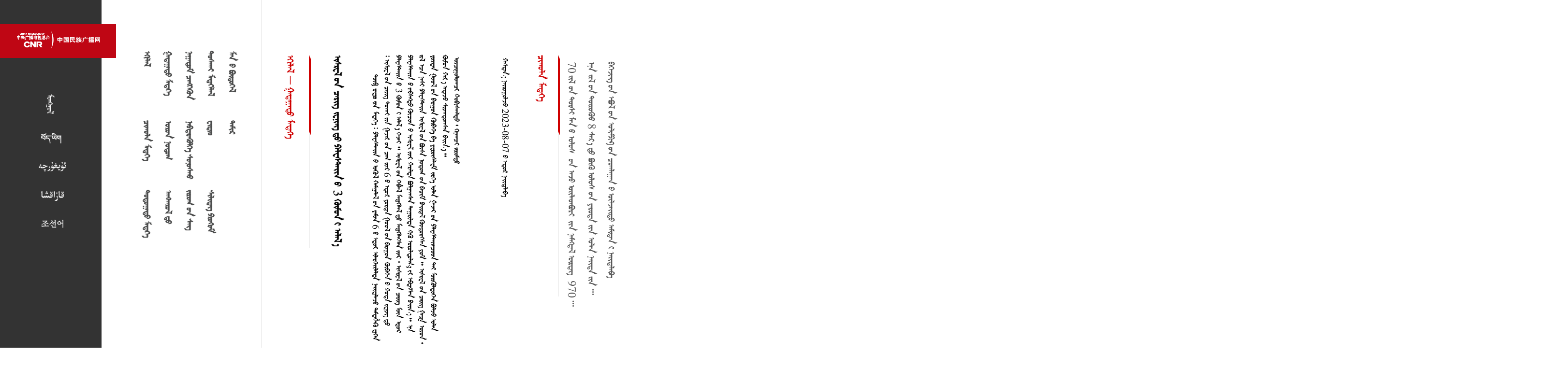

--- FILE ---
content_type: text/html
request_url: http://www.mongolcnr.cn/contantroot/c/2023/08/07/fb09ebf8-7e53-4388-b8a9-965af289b3d3.html
body_size: 8210
content:
<!DOCTYPE html PUBLIC "-//W3C//DTD XHTML 1.0 Transitional//EN" "http://www.w3.org/TR/xhtml1/DTD/xhtml1-transitional.dtd">
<html>
<head>
<title>    3  </title>
<meta http-equiv="content-type" content="text/html; charset=UTF-8" />
<meta http-equiv="X-UA-Compatible" content="IE=EmulateIE11" />
<meta name="filetype" content="0" />
<meta name="publishedtype" content="1" />
<meta name="pagetype" content="1" />
<meta name="catalogs" content="100000877" />
<meta name="contentid" content="226363">
<meta name="publishdate" content="2023-08-07">
<meta name="author" content="哈斯塔娜">
<meta name="source" content="本网">
<!-- 
<script type="text/javascript">
	var loc=window.location.toString();
		var m_loc=loc.replace("/c/","/m/");
		if(window.location.toString().indexOf('/m/') != -1){
		}else{
			if(/AppleWebKit.*Mobile/i.test(navigator.userAgent) || (/MIDP|SymbianOS|NOKIA|SAMSUNG|LG|NEC|TCL|Alcatel|BIRD|DBTEL|Dopod|PHILIPS|HAIER|LENOVO|MOT-|Nokia|SonyEricsson|SIE-|Amoi|ZTE/.test(navigator.userAgent))){  
      			if(window.location.href.indexOf("/m/")<0){
					try{
						if(/Android|Windows Phone|webOS|iPhone|iPod|BlackBerry/i.test(navigator.userAgent)){
							window.location.href=m_loc;
						}else if(/iPad/i.test(navigator.userAgent)){
              				window.location.href=m_loc;
						}else{
							window.location.href=m_loc;
						}
					}catch(e){}
				}
			}
		}
</script> -->
<script src="/contantroot/js/jquery-1.8.3.min.js"></script>
<script src="/contantroot/js/rehtml_bol.js"></script>
<style type="text/css">
* {
	word-break: keep-all;
	letter-spacing: -0.015em;
}

html,body,div,span,applet,object,iframe,h1,h2,h3,h4,h5,h6,p,blockquote,pre,a,abbr,acronym,address,big,cite,code,del,dfn,em,img,ins,kbd,q,s,samp,small,strike,strong,sub,sup,tt,var,b,u,i,center,dl,dt,dd,ol,ul,li,fieldset,form,label,legend,table,caption,tbody,tfoot,thead,tr,th,td,article,aside,canvas,details,embed,figure,figcaption,footer,header,hgroup,menu,nav,output,ruby,section,summary,time,mark,audio,video
	{
	margin: 0;
	padding: 0;
	border: 0;
	font-size: 100%;
	font: inherit;
}

body {
	background: none repeat scroll 0 0 #FFFFFF;line-height: 1;
}

article,aside,details,figcaption,figure,footer,header,hgroup,menu,nav,section
	{
	display: block;
}


ol,ul {
	list-style: none;
}

blockquote,q {
	quotes: none;
}

blockquote:before,blockquote:after,q:before,q:after {
	content: '';
	content: none;
}

table {
	border-collapse: collapse;
	border-spacing: 0;
}

ul li,.xl li {
	list-style: none;
}

h1,h2,h3,h4,h5,h6 {
	font-size: 1em;
}

em,cite,i {
	font-style: normal;
}

a {
	text-decoration: none;
	color: #436372;
}

a:hover {
	text-decoration: none;
}

a img {
	border: none;
}

label {
	cursor: pointer;
}

input {
	font-size: 18px;
}

.clearfix:after {
	content: ".";
	display: block;
	height: 0;
	clear: both;
	visibility: hidden;
}

* html .clearfix {
	height: 1%;
}

@font-face {
	font-family: Qagan;
	font-style: normal;
	font-weight: normal;
	src: url('/contantroot/fontface/Qagan.eot?iefix') format('ie9-skip-eot'),
		url('/contantroot/fontface/Qagan.woff') format('woff'),
		url('/contantroot/fontface/Qagan.ttf') format('truetype'),
		url('/contantroot/fontface/Qagan.svg#svgFontName') format('svg');
}

@font-face {
	font-family: mchagaan;
	font-style: normal;
	font-weight: normal;
	src: url('/contantroot/fontface/mchagaan.eot?iefix')
		format('ie9-skip-eot'), url('/contantroot/fontface/mchagaan.woff')
		format('woff'), url('/contantroot/fontface/mchagaan.ttf')
		format('truetype'),
		url('/contantroot/fontface/mchagaan.svg#svgFontName') format('svg');
}

@font-face {
	font-family: mglweb;
	font-style: normal;
	font-weight: normal;
	src: url('/contantroot/fontface/ie8font.eot?iefix')
		format('ie9-skip-eot'), url('/contantroot/fontface/ie8font.woff')
		format('woff'), url('/contantroot/fontface/ie8font.ttf')
		format('truetype'),
		url('/contantroot/fontface/ie8font.svg#svgFontName') format('svg');
}

title {
	font-family: Qagan;
}

.rotate {
	font-family: Qagan;
	-webkit-transform: rotate(90deg) scaleY(-1);
	-moz-transform: rotate(90deg) scaleY(-1);
	-ms-transform: rotate(90deg) scaleY(-1);
	-o-transform: rotate(90deg) scaleY(-1);
	transform: rotate(90deg) scaleY(-1);
	-webkit-transform-origin: left top;
	-moz-transform-origin: left top;
	-ms-transform-origin: left top;
	-o-transform-origin: left top;
	transform-origin: left top;
	filter: progid:DXImageTransform.Microsoft.BasicImage(  rotation=3 );
	line-height: 30px;
}

.rotate2 {
	unicode-bidi: bidi-override;
	direction: rtl;
	word-break: keep-all;
	letter-spacing: -0.015em;
	font-family: mchagaan;
	padding: 0px;
	margin: 0px;
	width: 100%;
	height: 100%;
	-ms-transform-origin: right top;
	-ms-transform: translate(-100%, 0px) rotate(270deg);
	-moz-transform-origin: right top;
	-moz-transform: translate(-100%, 0px) rotate(270deg);
	-o-transform-orign: right top;
	-o-transform: translate(-100%, 0px) rotate(270deg);
	-webkit-transform-origin: right top;
	-webkit-transform: translate(-100%, 0px) rotate(270deg);
}

@font-face {
	font-family: Garqag;
	font-style: normal;
	font-weight: normal;
	src: url('/contantroot/fontface/Garqag.eot?iefix')
		format('ie9-skip-eot'), url('/contantroot/fontface/Garqag.woff')
		format('woff'), url('/contantroot/fontface/Garqag.ttf')
		format('truetype'),
		url('/contantroot/fontface/Garqag.svg#svgFontName') format('svg');
}
@font-face {
	font-family: cntvtype;
	font-style: normal;
	font-weight: normal;
	src: url('/contantroot/fontface/cntvtype.eot?iefix')
		format('ie9-skip-eot'), url('/contantroot/fontface/cntvtype.woff')
		format('woff'), url('/contantroot/fontface/cntvtype.ttf')
		format('truetype'),
		url('/contantroot/fontface/cntvtype.svg#svgFontName') format('svg');
}
.nav_mgl_title:hover {
	background-color: #223360;
	border-left: 2px #ef703f solid;
}

a:hover {
	text-decoration: underline;
}

body {
	background: #fff;
	padding: 0px;
	margin: 0px;
	zoom: 100%;
	font-size: 20px;
	font-family: mchagaan;
	overflow-y: hidden;
}

#main {
	padding: 0px;
	margin: 0px;
	width: 100%;
	height: 100%;
	-ms-transform-origin: right top;
	-ms-transform: translate(-100%, 0px) rotate(270deg);
	-moz-transform-origin: right top;
	-moz-transform: translate(-100%, 0px) rotate(270deg);
	-o-transform-orign: right top;
	-o-transform: translate(-100%, 0px) rotate(270deg);
	-webkit-transform-origin: right top;
	-webkit-transform: translate(-100%, 0px) rotate(270deg);
}

#main * {
	unicode-bidi: bidi-override;
	direction: rtl;
	word-break: keep-all;
	letter-spacing: -0.015em;
	font-family: mchagaan;
	width: 600px;
	line-height: 24px;
}

#main .m_img {
	-webkit-transform: translate(100%, 0px) rotate(90deg)
		translate(0px, 0px);
	-webkit-transform-origin: left top;
	-ms-transform-origin: left top;
	-ms-transform: translate(100%, 0px) rotate(90deg) translate(0px, 0px);
	-moz-transform-origin: left top;
	-moz-transform: translate(100%, 0px) rotate(90deg) translate(0px, 0px);
	-o-transform-orign: left top;
	-o-transform: translate(100%, 0px) rotate(90deg) translate(0px, 0px);
}

#main .m_audio {
	-webkit-transform: translate(100%, 0px) rotate(180deg)
		translate(0px, 0px);
	-webkit-transform-origin: left top;
	-ms-transform-origin: left top;
	-ms-transform: translate(100%, 0px) rotate(180deg) translate(0px, 0px);
	-moz-transform-origin: left top;
	-moz-transform: translate(100%, 0px) rotate(180deg) translate(0px, 0px);
	-o-transform-orign: left top;
	-o-transform: translate(100%, 0px) rotate(180deg) translate(0px, 0px);
}

html {
	font-size: 100%;
	-webkit-text-size-adjust: 100%;
	-ms-text-size-adjust: 100%;
}
#htmltext p{text-indent: 2em;}
</style>
<script type="text/javascript">
	$(document).ready(function() {
	html5rotate();
	});
</script>
</head>
<body>

<!-- <div id="_QRCodeBox" style="float: left;position: absolute;z-index: 99;border: 1px #e6e6e6 solid;left:499px;"><div  style="background-color:#e6e6e6;height:102px;width:27px;float:left;">
<p class="rotate" style="width:90px; font-size: 19px;color:#666666;height:10px;margin-top:20px;"></p></div><img id="_QRCode" style="display:none;" src="/contantroot/c/2023/08/07/fb09ebf8-7e53-4388-b8a9-965af289b3d3.png">
<script type="text/javascript">	$(document).ready(function() {
					$("#_QRCodeBox").hover(function() {
						$("#_QRCode").show();
					}, function() {
						$("#_QRCode").hide();
					});	});	</script></div> -->
	<div id="main">
		<table>
			<tr >
				<div style="height:210px;width:100%;background-color:#333333;">
					<div style="height:210px;width:50px;float:right;"></div>
					<div style="height:240px;width:70px;background-color:#bf0614;float:right;"><img  src="http://www.mongolcnr.cn/contantroot/uploadimage/2019/09/15/b40b5174-4cb1-4e98-a609-52310f6a237a.png" alt="" style="height:172px;width:35px;float:right;margin-right:15px;margin-top:35px;" /></div>
					<div style="height:210px;width:500px;float:right;">
						<div style="height:210px;width:60px;float:right;"></div>
						<a href="http://www.mongolcnr.cn/"><div class="bosod_hel" style="width:80px;"><img  src="http://www.mongolcnr.cn/contantroot/uploadimage/2019/09/15/d7f7f5fa-aca0-4f33-95d0-d0f6ea1a50ce.png" alt="" style="height:18px;width:41px;float:right;margin-right:15px;margin-top:95px;" /></div></a>
						<a href="http://www.tibetcnr.com/"><div class="bosod_hel" style="width:60px;"><img  src="http://www.mongolcnr.cn/contantroot/uploadimage/2019/09/15/6d82ad3d-e6ef-49fb-84fb-d8ce94901044.png" alt="" style="height:42px;width:22px;float:right;margin-right:15px;margin-top:85px;" /></div></a>
						<a href="http://www.uycnr.com/"><div class="bosod_hel" style="width:60px;"><img  src="http://www.mongolcnr.cn/contantroot/uploadimage/2019/09/15/122b385c-c8e0-4b4b-854f-767165e0397f.png" alt="" style="height:57px;width:21px;float:right;margin-right:15px;margin-top:80px;" /></div></a>
						<a href="http://www.kazakcnr.com/"><div class="bosod_hel" style="width:60px;"><img  src="http://www.mongolcnr.cn/contantroot/uploadimage/2019/09/15/18caaaf1-52d5-4c7a-a40c-861af1966134.png" alt="" style="height:47px;width:21px;float:right;margin-right:15px;margin-top:85px;" /></div></a>
						<a href="http://www.krcnr.cn/"><div class="bosod_hel" style="width:60px;"><img  src="http://www.mongolcnr.cn/contantroot/uploadimage/2019/09/15/091b5437-ef95-43a9-8b85-165a59d7c62e.png" alt="" style="height:46px;width:17px;float:right;margin-right:15px;margin-top:85px;" /></div></a>
						<style type="text/css">.bosod_hel{height:210px;width:60px;float:right;cursor: pointer;} .bosod_hel:hover{background-color:#bf0614;}</style>
					</div>
				</div>
			</tr>
			<tr>
				<div style="height:50px;width:100%;"></div>
			</tr>
			<tr>
				<div style="height:280px;width:100%;">
				<div style="height:250px;width:60px;float:right;"></div>
				<div style="height:259px;width:500px;float:right;"><div style="float:right;height:220px;width:440px;margin-top:25px;background-color:#fff;margin-right:30px;"><a href="/index.html"><div class="readnews_nav_box2" style="float:right;height:40px;width:140px;text-indent:0.6em;line-height:40px;color:#4c4d4d;font-size:24px;text-shadow:0px 0px 1px #000;cursor:pointer;padding:2px;"></div></a><a href="/contantroot/c/6c9b0540-eba3-447f-8641-8d6fd99a1e78.html?musk=100000873"><div class="readnews_nav_box2" style="float:right;height:40px;width:140px;text-indent:0.6em;line-height:40px;color:#4c4d4d;font-size:24px;text-shadow:0px 0px 1px #000;cursor:pointer;padding:2px;">  </div></a><a href="/contantroot/c/6c9b0540-eba3-447f-8641-8d6fd99a1e78.html?musk=100000876"><div class="readnews_nav_box2" style="float:right;height:40px;width:140px;text-indent:0.6em;line-height:40px;color:#4c4d4d;font-size:24px;text-shadow:0px 0px 1px #000;cursor:pointer;padding:2px;">  </div></a><a href="/contantroot/c/6c9b0540-eba3-447f-8641-8d6fd99a1e78.html?musk=100000877"><div class="readnews_nav_box2" style="float:right;height:40px;width:140px;text-indent:0.6em;line-height:40px;color:#4c4d4d;font-size:24px;text-shadow:0px 0px 1px #000;cursor:pointer;padding:2px;">  </div></a><a href="/contantroot/c/6c9b0540-eba3-447f-8641-8d6fd99a1e78.html?musk=100000878"><div class="readnews_nav_box2" style="float:right;height:40px;width:140px;text-indent:0.6em;line-height:40px;color:#4c4d4d;font-size:24px;text-shadow:0px 0px 1px #000;cursor:pointer;padding:2px;">  </div></a><a href="http://10.20.4.73/contantroot/c/6c9b0540-eba3-447f-8641-8d6fd99a1e78.html?musk=100000875"><div class="readnews_nav_box2" style="float:right;height:40px;width:140px;text-indent:0.6em;line-height:40px;color:#4c4d4d;font-size:24px;text-shadow:0px 0px 1px #000;cursor:pointer;padding:2px;"></div></a><a href="/contantroot/c/6c9b0540-eba3-447f-8641-8d6fd99a1e78.html?musk=100000883"><div class="readnews_nav_box2" style="float:right;height:40px;width:140px;text-indent:0.6em;line-height:40px;color:#4c4d4d;font-size:24px;text-shadow:0px 0px 1px #000;cursor:pointer;padding:2px;">  </div></a><a href="/cnr-mongol-radio.html"><div class="readnews_nav_box2" style="float:right;height:40px;width:140px;text-indent:0.6em;line-height:40px;color:#4c4d4d;font-size:24px;text-shadow:0px 0px 1px #000;cursor:pointer;padding:2px;">  </div></a><a href="/contantroot/c/6c9b0540-eba3-447f-8641-8d6fd99a1e78.html?musk=100000882"><div class="readnews_nav_box2" style="float:right;height:40px;width:140px;text-indent:0.6em;line-height:40px;color:#4c4d4d;font-size:24px;text-shadow:0px 0px 1px #000;cursor:pointer;padding:2px;">  </div></a><a href="/ToshaiSedev.html"><div class="readnews_nav_box2" style="float:right;height:40px;width:140px;text-indent:0.6em;line-height:40px;color:#4c4d4d;font-size:24px;text-shadow:0px 0px 1px #000;cursor:pointer;padding:2px;">  </div></a><a href="/contantroot/c/6c9b0540-eba3-447f-8641-8d6fd99a1e78.html?musk=100000880"><div class="readnews_nav_box2" style="float:right;height:40px;width:140px;text-indent:0.6em;line-height:40px;color:#4c4d4d;font-size:24px;text-shadow:0px 0px 1px #000;cursor:pointer;padding:2px;"> </div></a><a href="/contantroot/c/6c9b0540-eba3-447f-8641-8d6fd99a1e78.html?musk=100000881"><div class="readnews_nav_box2" style="float:right;height:40px;width:140px;text-indent:0.6em;line-height:40px;color:#4c4d4d;font-size:24px;text-shadow:0px 0px 1px #000;cursor:pointer;padding:2px;">  </div></a><a href="/contantroot/c/6c9b0540-eba3-447f-8641-8d6fd99a1e78.html?musk=100000879"><div class="readnews_nav_box2" style="float:right;height:40px;width:140px;text-indent:0.6em;line-height:40px;color:#4c4d4d;font-size:24px;text-shadow:0px 0px 1px #000;cursor:pointer;padding:2px;">  </div></a><a href="/contantroot/c/6c9b0540-eba3-447f-8641-8d6fd99a1e78.html?musk=100000884"><div class="readnews_nav_box2" style="float:right;height:40px;width:140px;text-indent:0.6em;line-height:40px;color:#4c4d4d;font-size:24px;text-shadow:0px 0px 1px #000;cursor:pointer;padding:2px;"> </div></a></div></div>
				<style type="text/css">	.readnews_nav_box2:hover{background-color:#e0e0e0;}</style>
				</div>
			</tr>
			<tr>
				<div style="height:2px;width:100%;background-color:#f0f0f0;"></div>
			</tr>
			<tr>
				<div style="height:50px;width:100%;"></div>
			</tr>
			<tr>
				<div style="height:35px;width:100%;">
				<div style="height:35px;width:114px;float:right;"></div>
				<div style="height:35px;width:500px;float:right;"><p id="mgl_breadcrumb" style="font-size:27px;text-indent:0em;color:#cf0000;"><a style="color:#1c2747;" href="/index.html" target="_blank"></a>  <a style="color:#1c2747;" href="/contantroot/c/ee11dcd1-0b6d-41cb-b6f6-62a3387bca7b.html?musk=100000877" target="_blank">  </a></p>
					<script type="text/javascript">$(document).ready(function() {$("#mgl_breadcrumb a").css("color","#cf0000");});</script></div></div>
			</tr>			
			<tr>
				<div style="height:50px;width:100%;">
					<div style="height:50px;width:114px;float:right;"></div>
					<div style="float: right;height:2px;width:400px;background-color:#f0f0f0; margin-top:12px;">
						<div style="float: right;height:0px;width:0px;border-top:4px solid #cf0000;border-right:8px solid transparent;"></div>
						<div style="float: right;height:4px;width:150px;background-color:#cf0000; "></div>
						<div style="float: right;height:0px;width:0px;border-bottom:4px solid #cf0000;border-left:8px solid transparent;"></div>
					</div>
				</div>
			</tr>
			<tr>
				<div style="height:auto;width:100%;">
						<div style="float: right;width: 114px;height: 50px;"></div>
						<div style="float: right;height:auto;width: auto;"><p style="font-size:27px;font-weight: 100;line-height:31px;text-shadow:0px 0px 1px #000;text-indent: 0em;margin-top:9px;">    3   </p></div>
				</div>
				
			</tr>	
			<tr>
				<div style="height:90px;width:100%;"></div>
			</tr>
			
			<tr>
				<div style="height:auto;width:100%;margin-left: -114px;">
						<div style="float: right;height:auto;width: auto;" id="htmltext"><p>
	        6           6         3                                                              <br />
	&nbsp;    </p>
<p>
	&nbsp;</p>
</div>
				</div>
			</tr>
			<tr>
				<div style="height:auto;width:100%;">
						<div style="float: right;width: 266px;height: 50px;"></div>
						<div style="float: right;height:auto;width: auto;"><p style="font-size:20px;text-indent:6em;line-height:29px;">   2023-08-07    </p></div>
				</div>
				 
			</tr>	
			<tr>
				<div style="height:auto;width:100%;;margin-left: -114px;">
						<div id="100000367" style="height:auto;width:auto;float:right;">
	<div style="width:500px;height:50px;"></div>
	<div style="width:500px;height:30px;font-size:27px;color: #cf0000;">  </div>
	<div style="float: right;height:2px;width:500px;background-color:#f0f0f0; margin-top:12px;">
						<div style="float: right;height:0px;width:0px;border-top:4px solid #cf0000;border-right:8px solid transparent;"></div>
						<div style="float: right;height:4px;width:150px;background-color:#cf0000; "></div>
						<div style="float: right;height:0px;width:0px;border-bottom:4px solid #cf0000;border-left:8px solid transparent;"></div>
	</div>
<div style="float:right;width:500px;text-indent:0.6em;color:#000;cursor:pointer;font-size:24px;margin-top:17px;white-space:nowrap;"><a href="/contantroot/c/2019/09/18/6320ab91-5cf7-4c47-8ca9-c7f06e9cb559.html" style="color: #585858;">70              970<span style='font-family:cntvtype;font-size:21px;'>7</span></a></div><div style="float:right;width:500px;text-indent:0.6em;color:#000;cursor:pointer;font-size:24px;margin-top:17px;white-space:nowrap;"><a href="/contantroot/c/2019/09/18/f6fa3993-f640-4b20-9683-dd9c0c0e5556.html" style="color: #585858;">   8      <span style='font-family:cntvtype;font-size:21px;'>7</span></a></div><div style="float:right;width:500px;text-indent:0.6em;color:#000;cursor:pointer;font-size:24px;margin-top:17px;white-space:nowrap;"><a href="/contantroot/c/2019/09/18/30f23c3c-1de3-48bd-a3eb-41deb771ea09.html" style="color: #585858;">      </a></div><div style="float:right;width:500px;text-indent:0.6em;color:#000;cursor:pointer;font-size:24px;margin-top:17px;white-space:nowrap;"><a href="/contantroot/c/2019/09/18/f9da754a-83f0-4c7c-b145-cb0d99be6060.html" style="color: #585858;">           <span style='font-family:cntvtype;font-size:21px;'>7</span></a></div><div style="float:right;width:500px;text-indent:0.6em;color:#000;cursor:pointer;font-size:24px;margin-top:17px;white-space:nowrap;"><a href="/contantroot/c/2019/09/18/169a21ef-84b1-47d7-bc17-08a7496fe0e5.html" style="color: #585858;">              <span style='font-family:cntvtype;font-size:21px;'>7</span></a></div></div>
				</div> 
				
			</tr>
			<tr>
				<div style="height:auto;width:100%;;margin-left: -114px;">
						<div id="mod_100000368" style="height:500px;width:500px;float:right;">
<div style="width:500px;height:50px;"></div>
	<div style="width:500px;height:30px;font-size:27px;color: #cf0000;">  </div>
	<div style="float: right;height:2px;width:500px;background-color:#f0f0f0; margin-top:12px;">
						<div style="float: right;height:0px;width:0px;border-top:4px solid #cf0000;border-right:8px solid transparent;"></div>
						<div style="float: right;height:4px;width:150px;background-color:#cf0000; "></div>
						<div style="float: right;height:0px;width:0px;border-bottom:4px solid #cf0000;border-left:8px solid transparent;"></div>
	</div>
<div style="height:160px;width:90px; float:right;margin-right:20px;margin-top:20px;background-color:red;"><a href="/contantroot/c/2019/09/16/19239b45-2c43-42f3-b18c-c799ec2d67f0.html" target="_blank" style="color:#585858;"><img src="/contantroot/uploadimage/2019/09/16/c5ebf037-0006-4aeb-a281-bfacf707f355.jpg" style="max-height: 90px;max-width:160px;"/><p style="width:90px;line-height:27px;font-size:24px;">  </p></a></div><div style="height:160px;width:90px; float:right;margin-right:20px;margin-top:20px;background-color:red;"><a href="/contantroot/c/2019/09/17/08f355ca-49df-454f-9c4e-165644075c30.html" target="_blank" style="color:#585858;"><img src="/contantroot/uploadimage/2019/09/17/4a0e15b9-f392-4bd3-892f-5bb1de8b8b09.jpg" style="max-height: 90px;max-width:160px;"/><p style="width:90px;line-height:27px;font-size:24px;">     512         </p></a></div><div style="height:160px;width:90px; float:right;margin-right:20px;margin-top:20px;background-color:red;"><a href="/contantroot/c/2019/09/17/1d208e5d-aee3-48ea-bf3d-b0a360a7f651.html" target="_blank" style="color:#585858;"><img src="/contantroot/uploadimage/2019/09/17/b5e2f90d-3878-40ba-90e7-aaeb4ea747a3.jpg" style="max-height: 90px;max-width:160px;"/><p style="width:90px;line-height:27px;font-size:24px;">             </p></a></div><div style="height:160px;width:90px; float:right;margin-right:20px;margin-top:20px;background-color:red;"><a href="/contantroot/c/2019/09/17/92e12947-2183-4920-85b7-d1d40bd1e2bd.html" target="_blank" style="color:#585858;"><img src="/contantroot/uploadimage/2019/09/17/9460d643-466d-469d-a227-8e3dbb71750e.jpg" style="max-height: 90px;max-width:160px;"/><p style="width:90px;line-height:27px;font-size:24px;">   </p></a></div></div><script type="text/javascript">function mod_100000368_imgWrap(){jQuery("#mod_100000368 img").each(function(i){bolu_img_wrap_direct(jQuery(this));});}mod_100000368_imgWrap();</script>
				</div>
				
			</tr>
			<tr>
				<div style="height:auto;width:100%;;margin-left: -114px;">
						<div id="mod_100000369" style="height:500px;width:500px;float:right;">
<div style="width:500px;height:50px;"></div>
	<div style="width:500px;height:30px;font-size:27px;color: #cf0000;"> </div>
	<div style="float: right;height:2px;width:500px;background-color:#f0f0f0; margin-top:12px;">
						<div style="float: right;height:0px;width:0px;border-top:4px solid #cf0000;border-right:8px solid transparent;"></div>
						<div style="float: right;height:4px;width:150px;background-color:#cf0000; "></div>
						<div style="float: right;height:0px;width:0px;border-bottom:4px solid #cf0000;border-left:8px solid transparent;"></div>
	</div>
<div style="height:160px;width:90px; float:right;margin-right:20px;margin-top:20px;background-color:red;"><a href="/contantroot/c/2019/09/17/919357a3-2d9e-4d9d-85a5-b97f3e466729.html" target="_blank" style="color:#585858;"><img src="/contantroot/uploadimage/2019/09/17/acb0b7c5-1f81-495e-883b-7a1a3f786c65.jpg" style="max-height: 90px;max-width:160px;"/><p style="width:90px;line-height:27px;font-size:24px;">            <span style='font-family:cntvtype;font-size:21px;'>7</span></p></a></div><div style="height:160px;width:90px; float:right;margin-right:20px;margin-top:20px;background-color:red;"><a href="/contantroot/c/2019/09/17/06d2881c-1d73-4af3-887e-1af9189c3a06.html" target="_blank" style="color:#585858;"><img src="/contantroot/uploadimage/2019/09/17/fbc49896-aebe-4a61-98c4-ef85d28b7be2.jpg" style="max-height: 90px;max-width:160px;"/><p style="width:90px;line-height:27px;font-size:24px;">     11    <span style='font-family:cntvtype;font-size:21px;'>7</span></p></a></div><div style="height:160px;width:90px; float:right;margin-right:20px;margin-top:20px;background-color:red;"><a href="/contantroot/c/2019/09/17/92e12947-2183-4920-85b7-d1d40bd1e2bd.html" target="_blank" style="color:#585858;"><img src="/contantroot/uploadimage/2019/09/17/9460d643-466d-469d-a227-8e3dbb71750e.jpg" style="max-height: 90px;max-width:160px;"/><p style="width:90px;line-height:27px;font-size:24px;">   </p></a></div><div style="height:160px;width:90px; float:right;margin-right:20px;margin-top:20px;background-color:red;"><a href="/contantroot/c/2019/09/16/f1f7152a-622d-49cc-9caf-ccf5b7f652d3.html" target="_blank" style="color:#585858;"><img src="/contantroot/uploadimage/2019/09/16/c20e745c-cba7-40b8-9abd-2fffe779885e.jpg" style="max-height: 90px;max-width:160px;"/><p style="width:90px;line-height:27px;font-size:24px;">         <span style='font-family:cntvtype;font-size:21px;'>7</span></p></a></div></div><script type="text/javascript">function mod_100000369_imgWrap(){jQuery("#mod_100000369 img").each(function(i){bolu_img_wrap_direct(jQuery(this));});}mod_100000369_imgWrap();</script>
				</div>
				
			</tr>
			<tr style="background-color: #333333;">
				<div style="height:auto;width:100%;background-color: #333333;">
					<div style="height:60px;width:100%;float:right;"></div>
					<div style="height:411px;width:100%;float:right;background-color: #333333;">
						<div class="bott_info_mgl" style="height:411px;width:90px;"></div>
						<div class="bott_info_mgl" style="height:411px;width:699px;">
							<img  src="http://www.mongolcnr.cn/contantroot/uploadimage/2019/09/16/41ce4f20-b21d-456a-b3b0-9f12d5fd5462.png" alt="" style="height:411px;width:699px;float:right;margin-right:0px;margin-top:0px;" />
						</div>
						<style type="text/css">	
						.bott_info_mgl{float: right;}
						</style>
					</div>
				</div>
			</tr>
		</table>
	</div>
<!-- webTerren -->
<div style="display:none">
<script type="text/javascript">document.write(unescape("%3Cscript src='http://cl2.webterren.com/webdig.js?z=19' type='text/javascript'%3E%3C/script%3E"));</script>
<script type="text/javascript">wd_paramtracker("_wdxid=000000000000000000000000000000000000000000")</script>
</div>
<!-- webTerren -->
<!-- endtag -->
</body>
</html>


--- FILE ---
content_type: application/javascript
request_url: http://www.mongolcnr.cn/contantroot/js/rehtml_bol.js
body_size: 2464
content:
var winHeight = 0;
var textHight=600;
function html5rotate() {
	var tmp = jQuery(window).innerHeight();
	var main_width = $("#main").height();
	 if (tmp != winHeight) {
		 
		 winHeight = tmp;
		 jQuery("#main").css({
             width : (winHeight) + "px"
         });
		 jQuery("body").css({
             height : (winHeight) + "px",
             width : (main_width) + "px"
         });
		 if(winHeight>textHight){
			var ff= (winHeight-textHight)/2;
			$(".mylittlebrother").width(ff);
		 }else{
			 
			 $("#htmltext *").not("img").width(winHeight);
			 $(".mylittlebrother").remove();
		 }
	 }
	 addIMGWrap();
	
}
var wrap_img_idx=0;
function bolu_img_wrap_direct(img){
	var idx = wrap_img_idx ++;
	var $obj = $(img);
	$obj.wrap(function(){
		return "<span style='display:inline-block' id='bolu-img-wrap-" + idx + "'></span>";
	});
	$obj.addClass("m_img");
	$obj.parents("p").css({textIndent : "0em" });
	var w = $obj.width();
	var h = $obj.height();
	//alert(w+":"+h);
	var $wp = jQuery("#bolu-img-wrap-" + idx);
	$wp.width(h);
	$wp.height(w);
	
}
function bolu_img_wrap_direct_audio(audio){
	var idx = wrap_img_idx ++;
	var $obj = $(audio);
	$obj.wrap(function(){
		return "<span style='display:inline-block' id='bolu-img-wrap-" + idx + "'></span>";
	});
	$obj.addClass("m_audio");
	var w = $obj.width();
	var h = $obj.height();
	var $wp = jQuery("#bolu-img-wrap-" + idx);
	$wp.width(h);
	//$wp.height(w);
}
function addIMGWrap(){
	$("#htmltext img").each(function(i){
		bolu_img_wrap_direct($(this));
	});
	$("#htmltext embed").each(function(i){
		bolu_img_wrap_direct($(this));
	});
	$("#htmltext iframe").each(function(i){
		bolu_img_wrap_direct($(this));
	});
	$("#htmltext video").each(function(i){
		bolu_img_wrap_direct($(this));
	});
	$("#htmltext audio").each(function(i){
		bolu_img_wrap_direct_audio($(this));
	});
}

var followObjs = [];
function hScroll() {
	addEvent(window, "mousewheel", m, false);
	addEvent(window, "DOMMouseScroll", m, false);
	function m(e) {
		if (!e) {
			var e = window.event;
		}
		var r = 0;
		if (e.wheelDelta) {
			r = e.wheelDelta;
		} else {
			r = -40 * e.detail;
		}
		
		window.scrollBy(-r / 2, 0);
	}

}

function addEvent(el, evt, func) {
	if (el.addEventListener) {
		el.addEventListener(evt, func, false)
	} else {
		el.attachEvent("on" + evt, function(e) {
			func.call(el, e)
		})
	}
}

hScroll();